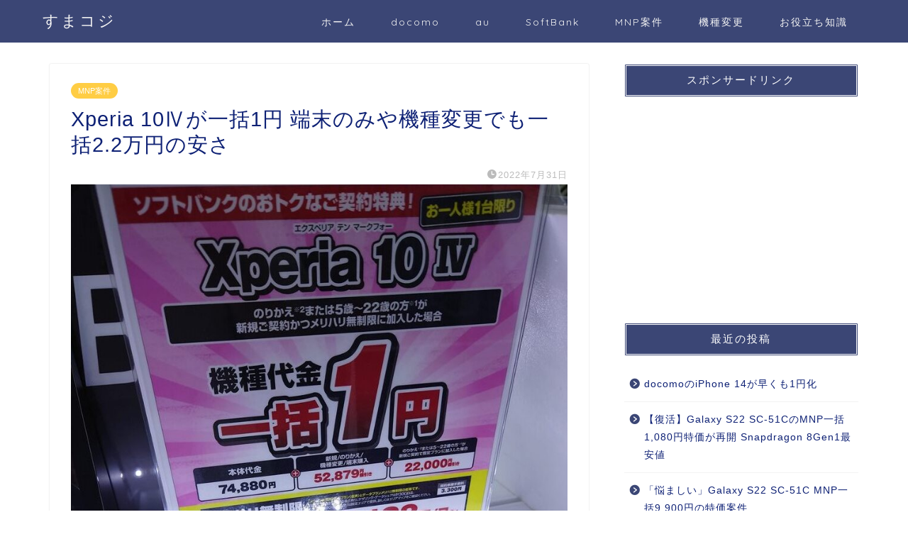

--- FILE ---
content_type: text/html; charset=UTF-8
request_url: https://smakoji.info/archives/9449
body_size: 18243
content:
<!DOCTYPE html>
<html lang="ja">
<head prefix="og: http://ogp.me/ns# fb: http://ogp.me/ns/fb# article: http://ogp.me/ns/article#">
<meta charset="utf-8">
<meta http-equiv="X-UA-Compatible" content="IE=edge">
<meta name="viewport" content="width=device-width, initial-scale=1">
<!-- ここからOGP -->
<meta property="og:type" content="blog">
<meta property="og:title" content="Xperia 10Ⅳが一括1円 端末のみや機種変更でも一括2.2万円の安さ｜すまコジ"> 
<meta property="og:url" content="https://smakoji.info/archives/9449"> 
<meta property="og:description" content="一括で0円級のスマホ、といったところは流石に低価格なエントリーモデルが中心という中で、スペック的にも納得のいくスマホが一"> 
<meta property="og:image" content="https://smakoji.info/wp-content/uploads/2022/07/DSC_0165_smakoji.jpg">
<meta property="og:site_name" content="すまコジ">
<meta property="fb:admins" content="">
<meta name="twitter:card" content="summary">
<!-- ここまでOGP --> 

<meta name="description" itemprop="description" content="一括で0円級のスマホ、といったところは流石に低価格なエントリーモデルが中心という中で、スペック的にも納得のいくスマホが一" >
<link rel="shortcut icon" href="https://smakoji.info/wp-content/themes/jin/favicon.ico">
<title>Xperia 10Ⅳが一括1円 端末のみや機種変更でも一括2.2万円の安さ｜すまコジ</title>
<meta name='robots' content='max-image-preview:large' />
<link rel='dns-prefetch' href='//ajax.googleapis.com' />
<link rel='dns-prefetch' href='//cdnjs.cloudflare.com' />
<link rel='dns-prefetch' href='//use.fontawesome.com' />
<link rel='dns-prefetch' href='//s.w.org' />
<link rel="alternate" type="application/rss+xml" title="すまコジ &raquo; フィード" href="https://smakoji.info/feed" />
<link rel="alternate" type="application/rss+xml" title="すまコジ &raquo; コメントフィード" href="https://smakoji.info/comments/feed" />
<link rel="alternate" type="application/rss+xml" title="すまコジ &raquo; Xperia 10Ⅳが一括1円 端末のみや機種変更でも一括2.2万円の安さ のコメントのフィード" href="https://smakoji.info/archives/9449/feed" />
		<script type="text/javascript">
			window._wpemojiSettings = {"baseUrl":"https:\/\/s.w.org\/images\/core\/emoji\/13.0.1\/72x72\/","ext":".png","svgUrl":"https:\/\/s.w.org\/images\/core\/emoji\/13.0.1\/svg\/","svgExt":".svg","source":{"concatemoji":"https:\/\/smakoji.info\/wp-includes\/js\/wp-emoji-release.min.js?ver=5.7.14"}};
			!function(e,a,t){var n,r,o,i=a.createElement("canvas"),p=i.getContext&&i.getContext("2d");function s(e,t){var a=String.fromCharCode;p.clearRect(0,0,i.width,i.height),p.fillText(a.apply(this,e),0,0);e=i.toDataURL();return p.clearRect(0,0,i.width,i.height),p.fillText(a.apply(this,t),0,0),e===i.toDataURL()}function c(e){var t=a.createElement("script");t.src=e,t.defer=t.type="text/javascript",a.getElementsByTagName("head")[0].appendChild(t)}for(o=Array("flag","emoji"),t.supports={everything:!0,everythingExceptFlag:!0},r=0;r<o.length;r++)t.supports[o[r]]=function(e){if(!p||!p.fillText)return!1;switch(p.textBaseline="top",p.font="600 32px Arial",e){case"flag":return s([127987,65039,8205,9895,65039],[127987,65039,8203,9895,65039])?!1:!s([55356,56826,55356,56819],[55356,56826,8203,55356,56819])&&!s([55356,57332,56128,56423,56128,56418,56128,56421,56128,56430,56128,56423,56128,56447],[55356,57332,8203,56128,56423,8203,56128,56418,8203,56128,56421,8203,56128,56430,8203,56128,56423,8203,56128,56447]);case"emoji":return!s([55357,56424,8205,55356,57212],[55357,56424,8203,55356,57212])}return!1}(o[r]),t.supports.everything=t.supports.everything&&t.supports[o[r]],"flag"!==o[r]&&(t.supports.everythingExceptFlag=t.supports.everythingExceptFlag&&t.supports[o[r]]);t.supports.everythingExceptFlag=t.supports.everythingExceptFlag&&!t.supports.flag,t.DOMReady=!1,t.readyCallback=function(){t.DOMReady=!0},t.supports.everything||(n=function(){t.readyCallback()},a.addEventListener?(a.addEventListener("DOMContentLoaded",n,!1),e.addEventListener("load",n,!1)):(e.attachEvent("onload",n),a.attachEvent("onreadystatechange",function(){"complete"===a.readyState&&t.readyCallback()})),(n=t.source||{}).concatemoji?c(n.concatemoji):n.wpemoji&&n.twemoji&&(c(n.twemoji),c(n.wpemoji)))}(window,document,window._wpemojiSettings);
		</script>
		<style type="text/css">
img.wp-smiley,
img.emoji {
	display: inline !important;
	border: none !important;
	box-shadow: none !important;
	height: 1em !important;
	width: 1em !important;
	margin: 0 .07em !important;
	vertical-align: -0.1em !important;
	background: none !important;
	padding: 0 !important;
}
</style>
	<link rel='stylesheet' id='wp-block-library-css'  href='https://smakoji.info/wp-includes/css/dist/block-library/style.min.css?ver=5.7.14' type='text/css' media='all' />
<link rel='stylesheet' id='theme-style-css'  href='https://smakoji.info/wp-content/themes/jin/style.css?ver=5.7.14' type='text/css' media='all' />
<link rel='stylesheet' id='fontawesome-style-css'  href='https://use.fontawesome.com/releases/v5.6.3/css/all.css?ver=5.7.14' type='text/css' media='all' />
<link rel='stylesheet' id='swiper-style-css'  href='https://cdnjs.cloudflare.com/ajax/libs/Swiper/4.0.7/css/swiper.min.css?ver=5.7.14' type='text/css' media='all' />
<link rel='stylesheet' id='fancybox-css'  href='https://smakoji.info/wp-content/plugins/easy-fancybox/css/jquery.fancybox.min.css?ver=1.3.24' type='text/css' media='screen' />
<link rel="https://api.w.org/" href="https://smakoji.info/wp-json/" /><link rel="alternate" type="application/json" href="https://smakoji.info/wp-json/wp/v2/posts/9449" /><link rel="canonical" href="https://smakoji.info/archives/9449" />
<link rel='shortlink' href='https://smakoji.info/?p=9449' />
<link rel="alternate" type="application/json+oembed" href="https://smakoji.info/wp-json/oembed/1.0/embed?url=https%3A%2F%2Fsmakoji.info%2Farchives%2F9449" />
<link rel="alternate" type="text/xml+oembed" href="https://smakoji.info/wp-json/oembed/1.0/embed?url=https%3A%2F%2Fsmakoji.info%2Farchives%2F9449&#038;format=xml" />
	<style type="text/css">
		#wrapper{
							background-color: #fff;
				background-image: url();
					}
		.related-entry-headline-text span:before,
		#comment-title span:before,
		#reply-title span:before{
			background-color: #3b4675;
			border-color: #3b4675!important;
		}
		
		#breadcrumb:after,
		#page-top a{	
			background-color: #3b4675;
		}
				footer{
			background-color: #3b4675;
		}
		.footer-inner a,
		#copyright,
		#copyright-center{
			border-color: #fff!important;
			color: #fff!important;
		}
		#footer-widget-area
		{
			border-color: #fff!important;
		}
				.page-top-footer a{
			color: #3b4675!important;
		}
				#breadcrumb ul li,
		#breadcrumb ul li a{
			color: #3b4675!important;
		}
		
		body,
		a,
		a:link,
		a:visited,
		.my-profile,
		.widgettitle,
		.tabBtn-mag label{
			color: #0e2175;
		}
		a:hover{
			color: #008db7;
		}
						.widget_nav_menu ul > li > a:before,
		.widget_categories ul > li > a:before,
		.widget_pages ul > li > a:before,
		.widget_recent_entries ul > li > a:before,
		.widget_archive ul > li > a:before,
		.widget_archive form:after,
		.widget_categories form:after,
		.widget_nav_menu ul > li > ul.sub-menu > li > a:before,
		.widget_categories ul > li > .children > li > a:before,
		.widget_pages ul > li > .children > li > a:before,
		.widget_nav_menu ul > li > ul.sub-menu > li > ul.sub-menu li > a:before,
		.widget_categories ul > li > .children > li > .children li > a:before,
		.widget_pages ul > li > .children > li > .children li > a:before{
			color: #3b4675;
		}
		.widget_nav_menu ul .sub-menu .sub-menu li a:before{
			background-color: #0e2175!important;
		}
		footer .footer-widget,
		footer .footer-widget a,
		footer .footer-widget ul li,
		.footer-widget.widget_nav_menu ul > li > a:before,
		.footer-widget.widget_categories ul > li > a:before,
		.footer-widget.widget_recent_entries ul > li > a:before,
		.footer-widget.widget_pages ul > li > a:before,
		.footer-widget.widget_archive ul > li > a:before,
		footer .widget_tag_cloud .tagcloud a:before{
			color: #fff!important;
			border-color: #fff!important;
		}
		footer .footer-widget .widgettitle{
			color: #fff!important;
			border-color: #ffcd44!important;
		}
		footer .widget_nav_menu ul .children .children li a:before,
		footer .widget_categories ul .children .children li a:before,
		footer .widget_nav_menu ul .sub-menu .sub-menu li a:before{
			background-color: #fff!important;
		}
		#drawernav a:hover,
		.post-list-title,
		#prev-next p,
		#toc_container .toc_list li a{
			color: #0e2175!important;
		}
		
		#header-box{
			background-color: #3b4675;
		}
						@media (min-width: 768px) {
		#header-box .header-box10-bg:before,
		#header-box .header-box11-bg:before{
			border-radius: 2px;
		}
		}
										@media (min-width: 768px) {
			.top-image-meta{
				margin-top: calc(0px - 30px);
			}
		}
		@media (min-width: 1200px) {
			.top-image-meta{
				margin-top: calc(0px);
			}
		}
				.pickup-contents:before{
			background-color: #3b4675!important;
		}
		
		.main-image-text{
			color: #555;
		}
		.main-image-text-sub{
			color: #555;
		}
		
				@media (min-width: 481px) {
			#site-info{
				padding-top: 15px!important;
				padding-bottom: 15px!important;
			}
		}
		
		#site-info span a{
			color: #f4f4f4!important;
		}
		
				#headmenu .headsns .line a svg{
			fill: #f4f4f4!important;
		}
		#headmenu .headsns a,
		#headmenu{
			color: #f4f4f4!important;
			border-color:#f4f4f4!important;
		}
						.profile-follow .line-sns a svg{
			fill: #3b4675!important;
		}
		.profile-follow .line-sns a:hover svg{
			fill: #ffcd44!important;
		}
		.profile-follow a{
			color: #3b4675!important;
			border-color:#3b4675!important;
		}
		.profile-follow a:hover,
		#headmenu .headsns a:hover{
			color:#ffcd44!important;
			border-color:#ffcd44!important;
		}
				.search-box:hover{
			color:#ffcd44!important;
			border-color:#ffcd44!important;
		}
				#header #headmenu .headsns .line a:hover svg{
			fill:#ffcd44!important;
		}
		.cps-icon-bar,
		#navtoggle:checked + .sp-menu-open .cps-icon-bar{
			background-color: #f4f4f4;
		}
		#nav-container{
			background-color: #fff;
		}
		.menu-box .menu-item svg{
			fill:#f4f4f4;
		}
		#drawernav ul.menu-box > li > a,
		#drawernav2 ul.menu-box > li > a,
		#drawernav3 ul.menu-box > li > a,
		#drawernav4 ul.menu-box > li > a,
		#drawernav5 ul.menu-box > li > a,
		#drawernav ul.menu-box > li.menu-item-has-children:after,
		#drawernav2 ul.menu-box > li.menu-item-has-children:after,
		#drawernav3 ul.menu-box > li.menu-item-has-children:after,
		#drawernav4 ul.menu-box > li.menu-item-has-children:after,
		#drawernav5 ul.menu-box > li.menu-item-has-children:after{
			color: #f4f4f4!important;
		}
		#drawernav ul.menu-box li a,
		#drawernav2 ul.menu-box li a,
		#drawernav3 ul.menu-box li a,
		#drawernav4 ul.menu-box li a,
		#drawernav5 ul.menu-box li a{
			font-size: 14px!important;
		}
		#drawernav3 ul.menu-box > li{
			color: #0e2175!important;
		}
		#drawernav4 .menu-box > .menu-item > a:after,
		#drawernav3 .menu-box > .menu-item > a:after,
		#drawernav .menu-box > .menu-item > a:after{
			background-color: #f4f4f4!important;
		}
		#drawernav2 .menu-box > .menu-item:hover,
		#drawernav5 .menu-box > .menu-item:hover{
			border-top-color: #3b4675!important;
		}
				.cps-info-bar a{
			background-color: #ffcd44!important;
		}
				@media (min-width: 768px) {
			.post-list-mag .post-list-item:not(:nth-child(2n)){
				margin-right: 2.6%;
			}
		}
				@media (min-width: 768px) {
			#tab-1:checked ~ .tabBtn-mag li [for="tab-1"]:after,
			#tab-2:checked ~ .tabBtn-mag li [for="tab-2"]:after,
			#tab-3:checked ~ .tabBtn-mag li [for="tab-3"]:after,
			#tab-4:checked ~ .tabBtn-mag li [for="tab-4"]:after{
				border-top-color: #3b4675!important;
			}
			.tabBtn-mag label{
				border-bottom-color: #3b4675!important;
			}
		}
		#tab-1:checked ~ .tabBtn-mag li [for="tab-1"],
		#tab-2:checked ~ .tabBtn-mag li [for="tab-2"],
		#tab-3:checked ~ .tabBtn-mag li [for="tab-3"],
		#tab-4:checked ~ .tabBtn-mag li [for="tab-4"],
		#prev-next a.next:after,
		#prev-next a.prev:after,
		.more-cat-button a:hover span:before{
			background-color: #3b4675!important;
		}
		

		.swiper-slide .post-list-cat,
		.post-list-mag .post-list-cat,
		.post-list-mag3col .post-list-cat,
		.post-list-mag-sp1col .post-list-cat,
		.swiper-pagination-bullet-active,
		.pickup-cat,
		.post-list .post-list-cat,
		#breadcrumb .bcHome a:hover span:before,
		.popular-item:nth-child(1) .pop-num,
		.popular-item:nth-child(2) .pop-num,
		.popular-item:nth-child(3) .pop-num{
			background-color: #ffcd44!important;
		}
		.sidebar-btn a,
		.profile-sns-menu{
			background-color: #ffcd44!important;
		}
		.sp-sns-menu a,
		.pickup-contents-box a:hover .pickup-title{
			border-color: #3b4675!important;
			color: #3b4675!important;
		}
				.pro-line svg{
			fill: #3b4675!important;
		}
		.cps-post-cat a,
		.meta-cat,
		.popular-cat{
			background-color: #ffcd44!important;
			border-color: #ffcd44!important;
		}
		.tagicon,
		.tag-box a,
		#toc_container .toc_list > li,
		#toc_container .toc_title{
			color: #3b4675!important;
		}
		.widget_tag_cloud a::before{
			color: #0e2175!important;
		}
		.tag-box a,
		#toc_container:before{
			border-color: #3b4675!important;
		}
		.cps-post-cat a:hover{
			color: #008db7!important;
		}
		.pagination li:not([class*="current"]) a:hover,
		.widget_tag_cloud a:hover{
			background-color: #3b4675!important;
		}
		.pagination li:not([class*="current"]) a:hover{
			opacity: 0.5!important;
		}
		.pagination li.current a{
			background-color: #3b4675!important;
			border-color: #3b4675!important;
		}
		.nextpage a:hover span {
			color: #3b4675!important;
			border-color: #3b4675!important;
		}
		.cta-content:before{
			background-color: #6FBFCA!important;
		}
		.cta-text,
		.info-title{
			color: #fff!important;
		}
		#footer-widget-area.footer_style1 .widgettitle{
			border-color: #ffcd44!important;
		}
		.sidebar_style1 .widgettitle,
		.sidebar_style5 .widgettitle{
			border-color: #3b4675!important;
		}
		.sidebar_style2 .widgettitle,
		.sidebar_style4 .widgettitle,
		.sidebar_style6 .widgettitle,
		#home-bottom-widget .widgettitle,
		#home-top-widget .widgettitle,
		#post-bottom-widget .widgettitle,
		#post-top-widget .widgettitle{
			background-color: #3b4675!important;
		}
		#home-bottom-widget .widget_search .search-box input[type="submit"],
		#home-top-widget .widget_search .search-box input[type="submit"],
		#post-bottom-widget .widget_search .search-box input[type="submit"],
		#post-top-widget .widget_search .search-box input[type="submit"]{
			background-color: #ffcd44!important;
		}
		
		.tn-logo-size{
			font-size: 160%!important;
		}
		@media (min-width: 481px) {
		.tn-logo-size img{
			width: calc(160%*0.5)!important;
		}
		}
		@media (min-width: 768px) {
		.tn-logo-size img{
			width: calc(160%*2.2)!important;
		}
		}
		@media (min-width: 1200px) {
		.tn-logo-size img{
			width: 160%!important;
		}
		}
		.sp-logo-size{
			font-size: 100%!important;
		}
		.sp-logo-size img{
			width: 100%!important;
		}
				.cps-post-main ul > li:before,
		.cps-post-main ol > li:before{
			background-color: #ffcd44!important;
		}
		.profile-card .profile-title{
			background-color: #3b4675!important;
		}
		.profile-card{
			border-color: #3b4675!important;
		}
		.cps-post-main a{
			color:#0064e8;
		}
		.cps-post-main .marker{
			background: -webkit-linear-gradient( transparent 60%, #ffcedb 0% ) ;
			background: linear-gradient( transparent 60%, #ffcedb 0% ) ;
		}
		.cps-post-main .marker2{
			background: -webkit-linear-gradient( transparent 60%, #a9eaf2 0% ) ;
			background: linear-gradient( transparent 60%, #a9eaf2 0% ) ;
		}
		.cps-post-main .jic-sc{
			color:#e9546b;
		}
		
		
		.simple-box1{
			border-color:#ef9b9b!important;
		}
		.simple-box2{
			border-color:#f2bf7d!important;
		}
		.simple-box3{
			border-color:#b5e28a!important;
		}
		.simple-box4{
			border-color:#7badd8!important;
		}
		.simple-box4:before{
			background-color: #7badd8;
		}
		.simple-box5{
			border-color:#e896c7!important;
		}
		.simple-box5:before{
			background-color: #e896c7;
		}
		.simple-box6{
			background-color:#fffdef!important;
		}
		.simple-box7{
			border-color:#def1f9!important;
		}
		.simple-box7:before{
			background-color:#def1f9!important;
		}
		.simple-box8{
			border-color:#96ddc1!important;
		}
		.simple-box8:before{
			background-color:#96ddc1!important;
		}
		.simple-box9:before{
			background-color:#e1c0e8!important;
		}
				.simple-box9:after{
			border-color:#e1c0e8 #e1c0e8 #fff #fff!important;
		}
				
		.kaisetsu-box1:before,
		.kaisetsu-box1-title{
			background-color:#ffb49e!important;
		}
		.kaisetsu-box2{
			border-color:#89c2f4!important;
		}
		.kaisetsu-box2-title{
			background-color:#89c2f4!important;
		}
		.kaisetsu-box4{
			border-color:#ea91a9!important;
		}
		.kaisetsu-box4-title{
			background-color:#ea91a9!important;
		}
		.kaisetsu-box5:before{
			background-color:#57b3ba!important;
		}
		.kaisetsu-box5-title{
			background-color:#57b3ba!important;
		}
		
		.concept-box1{
			border-color:#85db8f!important;
		}
		.concept-box1:after{
			background-color:#85db8f!important;
		}
		.concept-box1:before{
			content:"ポイント"!important;
			color:#85db8f!important;
		}
		.concept-box2{
			border-color:#f7cf6a!important;
		}
		.concept-box2:after{
			background-color:#f7cf6a!important;
		}
		.concept-box2:before{
			content:"注意点"!important;
			color:#f7cf6a!important;
		}
		.concept-box3{
			border-color:#86cee8!important;
		}
		.concept-box3:after{
			background-color:#86cee8!important;
		}
		.concept-box3:before{
			content:"良い例"!important;
			color:#86cee8!important;
		}
		.concept-box4{
			border-color:#ed8989!important;
		}
		.concept-box4:after{
			background-color:#ed8989!important;
		}
		.concept-box4:before{
			content:"悪い例"!important;
			color:#ed8989!important;
		}
		.concept-box5{
			border-color:#9e9e9e!important;
		}
		.concept-box5:after{
			background-color:#9e9e9e!important;
		}
		.concept-box5:before{
			content:"参考"!important;
			color:#9e9e9e!important;
		}
		.concept-box6{
			border-color:#8eaced!important;
		}
		.concept-box6:after{
			background-color:#8eaced!important;
		}
		.concept-box6:before{
			content:"メモ"!important;
			color:#8eaced!important;
		}
		
		.innerlink-box1,
		.blog-card{
			border-color:#73bc9b!important;
		}
		.innerlink-box1-title{
			background-color:#73bc9b!important;
			border-color:#73bc9b!important;
		}
		.innerlink-box1:before,
		.blog-card-hl-box{
			background-color:#73bc9b!important;
		}
				
		.jin-ac-box01-title::after{
			color: #3b4675;
		}
		
		.color-button01 a,
		.color-button01 a:hover,
		.color-button01:before{
			background-color: #008db7!important;
		}
		.top-image-btn-color a,
		.top-image-btn-color a:hover,
		.top-image-btn-color:before{
			background-color: #ffcd44!important;
		}
		.color-button02 a,
		.color-button02 a:hover,
		.color-button02:before{
			background-color: #d9333f!important;
		}
		
		.color-button01-big a,
		.color-button01-big a:hover,
		.color-button01-big:before{
			background-color: #3296d1!important;
		}
		.color-button01-big a,
		.color-button01-big:before{
			border-radius: 5px!important;
		}
		.color-button01-big a{
			padding-top: 20px!important;
			padding-bottom: 20px!important;
		}
		
		.color-button02-big a,
		.color-button02-big a:hover,
		.color-button02-big:before{
			background-color: #83d159!important;
		}
		.color-button02-big a,
		.color-button02-big:before{
			border-radius: 5px!important;
		}
		.color-button02-big a{
			padding-top: 20px!important;
			padding-bottom: 20px!important;
		}
				.color-button01-big{
			width: 75%!important;
		}
		.color-button02-big{
			width: 75%!important;
		}
				
		
					.top-image-btn-color:before,
			.color-button01:before,
			.color-button02:before,
			.color-button01-big:before,
			.color-button02-big:before{
				bottom: -1px;
				left: -1px;
				width: 100%;
				height: 100%;
				border-radius: 6px;
				box-shadow: 0px 1px 5px 0px rgba(0, 0, 0, 0.25);
				-webkit-transition: all .4s;
				transition: all .4s;
			}
			.top-image-btn-color a:hover,
			.color-button01 a:hover,
			.color-button02 a:hover,
			.color-button01-big a:hover,
			.color-button02-big a:hover{
				-webkit-transform: translateY(2px);
				transform: translateY(2px);
				-webkit-filter: brightness(0.95);
				 filter: brightness(0.95);
			}
			.top-image-btn-color:hover:before,
			.color-button01:hover:before,
			.color-button02:hover:before,
			.color-button01-big:hover:before,
			.color-button02-big:hover:before{
				-webkit-transform: translateY(2px);
				transform: translateY(2px);
				box-shadow: none!important;
			}
				
		.h2-style01 h2,
		.h2-style02 h2:before,
		.h2-style03 h2,
		.h2-style04 h2:before,
		.h2-style05 h2,
		.h2-style07 h2:before,
		.h2-style07 h2:after,
		.h3-style03 h3:before,
		.h3-style02 h3:before,
		.h3-style05 h3:before,
		.h3-style07 h3:before,
		.h2-style08 h2:after,
		.h2-style10 h2:before,
		.h2-style10 h2:after,
		.h3-style02 h3:after,
		.h4-style02 h4:before{
			background-color: #3b4675!important;
		}
		.h3-style01 h3,
		.h3-style04 h3,
		.h3-style05 h3,
		.h3-style06 h3,
		.h4-style01 h4,
		.h2-style02 h2,
		.h2-style08 h2,
		.h2-style08 h2:before,
		.h2-style09 h2,
		.h4-style03 h4{
			border-color: #3b4675!important;
		}
		.h2-style05 h2:before{
			border-top-color: #3b4675!important;
		}
		.h2-style06 h2:before,
		.sidebar_style3 .widgettitle:after{
			background-image: linear-gradient(
				-45deg,
				transparent 25%,
				#3b4675 25%,
				#3b4675 50%,
				transparent 50%,
				transparent 75%,
				#3b4675 75%,
				#3b4675			);
		}
				.jin-h2-icons.h2-style02 h2 .jic:before,
		.jin-h2-icons.h2-style04 h2 .jic:before,
		.jin-h2-icons.h2-style06 h2 .jic:before,
		.jin-h2-icons.h2-style07 h2 .jic:before,
		.jin-h2-icons.h2-style08 h2 .jic:before,
		.jin-h2-icons.h2-style09 h2 .jic:before,
		.jin-h2-icons.h2-style10 h2 .jic:before,
		.jin-h3-icons.h3-style01 h3 .jic:before,
		.jin-h3-icons.h3-style02 h3 .jic:before,
		.jin-h3-icons.h3-style03 h3 .jic:before,
		.jin-h3-icons.h3-style04 h3 .jic:before,
		.jin-h3-icons.h3-style05 h3 .jic:before,
		.jin-h3-icons.h3-style06 h3 .jic:before,
		.jin-h3-icons.h3-style07 h3 .jic:before,
		.jin-h4-icons.h4-style01 h4 .jic:before,
		.jin-h4-icons.h4-style02 h4 .jic:before,
		.jin-h4-icons.h4-style03 h4 .jic:before,
		.jin-h4-icons.h4-style04 h4 .jic:before{
			color:#3b4675;
		}
		
		@media all and (-ms-high-contrast:none){
			*::-ms-backdrop, .color-button01:before,
			.color-button02:before,
			.color-button01-big:before,
			.color-button02-big:before{
				background-color: #595857!important;
			}
		}
		
		.jin-lp-h2 h2,
		.jin-lp-h2 h2{
			background-color: transparent!important;
			border-color: transparent!important;
			color: #0e2175!important;
		}
		.jincolumn-h3style2{
			border-color:#3b4675!important;
		}
		.jinlph2-style1 h2:first-letter{
			color:#3b4675!important;
		}
		.jinlph2-style2 h2,
		.jinlph2-style3 h2{
			border-color:#3b4675!important;
		}
		.jin-photo-title .jin-fusen1-down,
		.jin-photo-title .jin-fusen1-even,
		.jin-photo-title .jin-fusen1-up{
			border-left-color:#3b4675;
		}
		.jin-photo-title .jin-fusen2,
		.jin-photo-title .jin-fusen3{
			background-color:#3b4675;
		}
		.jin-photo-title .jin-fusen2:before,
		.jin-photo-title .jin-fusen3:before {
			border-top-color: #3b4675;
		}
		.has-huge-font-size{
			font-size:42px!important;
		}
		.has-large-font-size{
			font-size:36px!important;
		}
		.has-medium-font-size{
			font-size:20px!important;
		}
		.has-normal-font-size{
			font-size:16px!important;
		}
		.has-small-font-size{
			font-size:13px!important;
		}
		
		
	</style>
	
<!--カエレバCSS-->
<!--アプリーチCSS-->

<!-- Global site tag (gtag.js) - Google Analytics -->
<script async src="https://www.googletagmanager.com/gtag/js?id=UA-33287705-2"></script>
<script>
  window.dataLayer = window.dataLayer || [];
  function gtag(){dataLayer.push(arguments);}
  gtag('js', new Date());

  gtag('config', 'UA-33287705-2');
</script>
</head>
<body class="post-template-default single single-post postid-9449 single-format-standard" id="nofont-style">
<div id="wrapper">

		
	<div id="scroll-content" class="animate">
	
		<!--ヘッダー-->

					<div id="header-box" class="tn_on header-box animate">
	<div id="header" class="header-type1 header animate">
				
		<div id="site-info" class="ef">
												<span class="tn-logo-size"><a href='https://smakoji.info/' title='すまコジ' rel='home'>すまコジ</a></span>
									</div>

				<!--グローバルナビゲーション layout3-->
		<div id="drawernav3" class="ef">
			<nav class="fixed-content ef"><ul class="menu-box"><li class="menu-item menu-item-type-custom menu-item-object-custom menu-item-home menu-item-has-children menu-item-1622"><a href="http://smakoji.info/">ホーム</a>
<ul class="sub-menu">
	<li class="menu-item menu-item-type-post_type menu-item-object-page menu-item-1623"><a href="https://smakoji.info/sitemap">SITEMAP</a></li>
	<li class="menu-item menu-item-type-post_type menu-item-object-page menu-item-1624"><a href="https://smakoji.info/about">about</a></li>
</ul>
</li>
<li class="menu-item menu-item-type-taxonomy menu-item-object-category menu-item-1604"><a href="https://smakoji.info/archives/category/docomo">docomo</a></li>
<li class="menu-item menu-item-type-taxonomy menu-item-object-category menu-item-1603"><a href="https://smakoji.info/archives/category/au">au</a></li>
<li class="menu-item menu-item-type-taxonomy menu-item-object-category current-post-ancestor current-menu-parent current-post-parent menu-item-1606"><a href="https://smakoji.info/archives/category/softbank">SoftBank</a></li>
<li class="menu-item menu-item-type-taxonomy menu-item-object-category current-post-ancestor current-menu-parent current-post-parent menu-item-1605"><a href="https://smakoji.info/archives/category/mnp%e6%a1%88%e4%bb%b6">MNP案件</a></li>
<li class="menu-item menu-item-type-taxonomy menu-item-object-category menu-item-1612"><a href="https://smakoji.info/archives/category/%e6%a9%9f%e7%a8%ae%e5%a4%89%e6%9b%b4">機種変更</a></li>
<li class="menu-item menu-item-type-taxonomy menu-item-object-category menu-item-has-children menu-item-1607"><a href="https://smakoji.info/archives/category/%e3%81%8a%e5%bd%b9%e7%ab%8b%e3%81%a1%e7%9f%a5%e8%ad%98">お役立ち知識</a>
<ul class="sub-menu">
	<li class="menu-item menu-item-type-taxonomy menu-item-object-category menu-item-1613"><a href="https://smakoji.info/archives/category/%e7%b6%ad%e6%8c%81%e8%b2%bb%e8%a8%88%e7%ae%97">維持費計算</a></li>
	<li class="menu-item menu-item-type-taxonomy menu-item-object-category menu-item-1619"><a href="https://smakoji.info/archives/category/%e3%81%8a%e5%bd%b9%e7%ab%8b%e3%81%a1%e7%9f%a5%e8%ad%98/%e3%82%b9%e3%83%9e%e3%83%9b%e3%82%b0%e3%83%83%e3%82%ba">スマホグッズ</a></li>
	<li class="menu-item menu-item-type-taxonomy menu-item-object-category menu-item-1620"><a href="https://smakoji.info/archives/category/%e3%81%8a%e5%bd%b9%e7%ab%8b%e3%81%a1%e7%9f%a5%e8%ad%98/%e3%83%88%e3%83%94%e3%83%83%e3%82%af%e3%82%b9">トピックス</a></li>
	<li class="menu-item menu-item-type-taxonomy menu-item-object-category menu-item-1610"><a href="https://smakoji.info/archives/category/%e4%b9%9e%e7%9f%a5%e8%ad%98">乞知識</a></li>
</ul>
</li>
</ul></nav>		</div>
		<!--グローバルナビゲーション layout3-->
		
	
			</div>
	
		
</div>
	
			
		<!--ヘッダー-->

		<div class="clearfix"></div>

			
														
		
	<div id="contents">

		<!--メインコンテンツ-->
			<main id="main-contents" class="main-contents article_style1 animate" itemprop="mainContentOfPage">
				
								
				<section class="cps-post-box hentry">
																	<article class="cps-post">
							<header class="cps-post-header">
																<span class="cps-post-cat category-mnp%e6%a1%88%e4%bb%b6" itemprop="keywords"><a href="https://smakoji.info/archives/category/mnp%e6%a1%88%e4%bb%b6" style="background-color:!important;">MNP案件</a></span>
																<h1 class="cps-post-title entry-title" itemprop="headline">Xperia 10Ⅳが一括1円 端末のみや機種変更でも一括2.2万円の安さ</h1>
								<div class="cps-post-meta vcard">
									<span class="writer fn" itemprop="author" itemscope itemtype="https://schema.org/Person"><span itemprop="name">smakoji</span></span>
									<span class="cps-post-date-box">
												<span class="cps-post-date"><i class="jic jin-ifont-watch" aria-hidden="true"></i>&nbsp;<time class="entry-date date published updated" datetime="2022-07-31T10:08:40+09:00">2022年7月31日</time></span>
										</span>
								</div>
								
							</header>
																																													<div class="cps-post-thumb jin-thumb-original" itemscope itemtype="https://schema.org/ImageObject">
												<img src="https://smakoji.info/wp-content/uploads/2022/07/DSC_0165_smakoji-831x720.jpg" class="attachment-large_size size-large_size wp-post-image" alt="" loading="lazy" width ="831" height ="720" />											</div>
																																																										<div class="share-top sns-design-type01">
	<div class="sns-top">
		<ol>
			<!--ツイートボタン-->
							<li class="twitter"><a href="https://twitter.com/share?url=https%3A%2F%2Fsmakoji.info%2Farchives%2F9449&text=Xperia+10%E2%85%A3%E3%81%8C%E4%B8%80%E6%8B%AC1%E5%86%86+%E7%AB%AF%E6%9C%AB%E3%81%AE%E3%81%BF%E3%82%84%E6%A9%9F%E7%A8%AE%E5%A4%89%E6%9B%B4%E3%81%A7%E3%82%82%E4%B8%80%E6%8B%AC2.2%E4%B8%87%E5%86%86%E3%81%AE%E5%AE%89%E3%81%95 - すまコジ"><i class="jic jin-ifont-twitter"></i></a>
				</li>
						<!--Facebookボタン-->
							<li class="facebook">
				<a href="https://www.facebook.com/sharer.php?src=bm&u=https%3A%2F%2Fsmakoji.info%2Farchives%2F9449&t=Xperia+10%E2%85%A3%E3%81%8C%E4%B8%80%E6%8B%AC1%E5%86%86+%E7%AB%AF%E6%9C%AB%E3%81%AE%E3%81%BF%E3%82%84%E6%A9%9F%E7%A8%AE%E5%A4%89%E6%9B%B4%E3%81%A7%E3%82%82%E4%B8%80%E6%8B%AC2.2%E4%B8%87%E5%86%86%E3%81%AE%E5%AE%89%E3%81%95 - すまコジ" onclick="javascript:window.open(this.href, '', 'menubar=no,toolbar=no,resizable=yes,scrollbars=yes,height=300,width=600');return false;"><i class="jic jin-ifont-facebook-t" aria-hidden="true"></i></a>
				</li>
						<!--はてブボタン-->
							<li class="hatebu">
				<a href="https://b.hatena.ne.jp/add?mode=confirm&url=https%3A%2F%2Fsmakoji.info%2Farchives%2F9449" onclick="javascript:window.open(this.href, '', 'menubar=no,toolbar=no,resizable=yes,scrollbars=yes,height=400,width=510');return false;" ><i class="font-hatena"></i></a>
				</li>
						<!--Poketボタン-->
							<li class="pocket">
				<a href="https://getpocket.com/edit?url=https%3A%2F%2Fsmakoji.info%2Farchives%2F9449&title=Xperia+10%E2%85%A3%E3%81%8C%E4%B8%80%E6%8B%AC1%E5%86%86+%E7%AB%AF%E6%9C%AB%E3%81%AE%E3%81%BF%E3%82%84%E6%A9%9F%E7%A8%AE%E5%A4%89%E6%9B%B4%E3%81%A7%E3%82%82%E4%B8%80%E6%8B%AC2.2%E4%B8%87%E5%86%86%E3%81%AE%E5%AE%89%E3%81%95 - すまコジ"><i class="jic jin-ifont-pocket" aria-hidden="true"></i></a>
				</li>
							<li class="line">
				<a href="https://line.me/R/msg/text/?https%3A%2F%2Fsmakoji.info%2Farchives%2F9449"><i class="jic jin-ifont-line" aria-hidden="true"></i></a>
				</li>
		</ol>
	</div>
</div>
<div class="clearfix"></div>
															
							<div class="cps-post-main-box">
								<div class="cps-post-main    h2-style03 h3-style05 h4-style01 entry-content l-size m-size-sp" itemprop="articleBody">

									<div class="clearfix"></div>
	
									
<p>一括で0円級のスマホ、といったところは流石に低価格なエントリーモデルが中心という中で、スペック的にも納得のいくスマホが一括1円スマホの仲間入りをしててちょっと面白い感じ</p>



<div style="height:60px" aria-hidden="true" class="wp-block-spacer"></div>



<p>この夏に発売がされたXperia 10ⅣがSoftBankにおいて一括1円スマホの一つに。</p>



<p>一括1円はMNPでの契約に限られるものの、貴重な「使える1円スマホ」となるため普通にスマホの買い替えを安く済ませたかった節約ユーザーには良い選択肢になるはず。</p>



<p>実質1円でもGoogle Pixel 6aなんかが売られているものの、「2年後返却が必要な実質1円はスマホの買い方としてなんか気持ち悪い」、ということがあるようならば一括1円として購入できるこちらのXperia 10Ⅳは一つ狙うべきスマホでしょう。</p>



<a href="https://smakoji.info/archives/9444" class="blog-card"><div class="blog-card-hl-box"><i class="jic jin-ifont-post"></i><span class="blog-card-hl"></span></div><div class="blog-card-box"><div class="blog-card-thumbnail"><img src="https://smakoji.info/wp-content/uploads/2022/07/DSC_0168_smakoji-320x180.jpg" class="blog-card-thumb-image wp-post-image" alt="" loading="lazy" width ="162" height ="91" /></div><div class="blog-card-content"><span class="blog-card-title">発売直後のGoogle Pixel 6aも「1円級スマホ」に</span><span class="blog-card-excerpt">
大幅なスマホの値下げや投げ売りといったものは見られなくなったものの、転売目的の不届き乞食連中ではない「普通の利用目的」でスマホを安く契...</span></div></div></a>



<div class="sponsor-h2-center"></div><div class="ad-single-h2"><script async src="//pagead2.googlesyndication.com/pagead/js/adsbygoogle.js"></script>
<!-- すまコジレスポンシブ -->
<ins class="adsbygoogle"
     style="display:block"
     data-ad-client="ca-pub-7487214474172154"
     data-ad-slot="4058257739"
     data-ad-format="auto"></ins>
<script>
(adsbygoogle = window.adsbygoogle || []).push({});
</script></div><h2>Xperia 10ⅣがMNP一括1円、その他の契約方法・購入方法でも安い</h2>



<p>実は地味に端末価格が高いXperia 10Ⅳ。</p>



<p>元々はミドルレンジで買いやすい価格と性能を備えたXperiaという位置づけのシリーズだったものの、今回のXperia 10Ⅳは</p>



<ul><li><strong>docomo：64,152円</strong></li><li><strong>au：69,985円</strong></li><li><strong>SoftBank：74,880円</strong></li></ul>



<p>という具合に中々の高さ。格安スマホといったモデルが熾烈な価格競争をしている中でスペックを考えたら相当強気です。</p>



<p>なのでもしこのXperia 10Ⅳを契約したいのであれば、相当しっかりとした値引きがされてからがベストなわけですが、そのタイミングというのが既に来ています。</p>



<p></p>



<figure class="wp-block-image size-large"><a href="https://smakoji.info/wp-content/uploads/2022/07/DSC_0165_smakoji.jpg"><img loading="lazy" width="831" height="812" src="https://smakoji.info/wp-content/uploads/2022/07/DSC_0165_smakoji.jpg" alt="" class="wp-image-9450"/></a></figure>



<p>このセール画像からわかるように</p>



<p>まず店舗独自値引きが円入ることによって、MNP以外の契約方法でも22,001円で購入可能。</p>



<p>この値引きは機種変更はもちろん、白ロム端末のみの購入でも適用がされるため、</p>



<p><span class="marker2"><strong>端末のみでも22,001円</strong></span></p>



<p>というSoftBankユーザーだけでなくdocomoやauを使っている人もこっちで買ったほうが安いというものに。</p>



<p>ぶっちゃけこっちの値引きのほうが一括1円よりもうれしい内容でしょう。</p>



<p>22,001円でXperia 10Ⅳが手に入るのは結構熱いはず。しかも回線契約不要で。</p>



<div style="height:78px" aria-hidden="true" class="wp-block-spacer"></div>



<p>そしてこの独自値下げに加えてMNPだと22,000円引きが入るため、端末価格は一括1円になるという形。</p>



<p>MNPでフラット系プラン加入が条件となりますが、それでも貴重な一括1円を実現しているのは嬉しい所。</p>



<p>SoftBank回線への不安というのはあるかもしれませんが、回線にはPayPay周りやヤフーショッピング周りで大きなメリットもあるため、「お得さ」を重視するなら端末価格だけでなく回線の特性からも悪くない選択肢でしょう。</p>



<a href="https://smakoji.info/archives/8990" class="blog-card"><div class="blog-card-hl-box"><i class="jic jin-ifont-post"></i><span class="blog-card-hl"></span></div><div class="blog-card-box"><div class="blog-card-thumbnail"><img src="https://smakoji.info/wp-content/uploads/2022/01/3gbsbsimdate-320x180.png" class="blog-card-thumb-image wp-post-image" alt="" loading="lazy" width ="162" height ="91" /></div><div class="blog-card-content"><span class="blog-card-title">SoftBankの990円データSIMは2022年ベストバイ回線！ 日曜ヤフショ+10％/PayPayクーポン50%/ebookjapan電子書籍50%・・・</span><span class="blog-card-excerpt">
今までいろいろお得な回線、特に維持費0円系の回線をオススメしてきたけど、



そんな0円回線よりも実用性といったところで圧倒的に優れ...</span></div></div></a>



<p>まあ本命は端末のみ22,001円といったところですが、MNPでの1円やSBユーザー向けの機種変更スマホとしても本来の定価にはなかった「価格の優等生」感が出ているので、</p>



<p>SoftBankのXperia 10Ⅳ、は今後チェックしていく価値のあるスマホとなるでしょう。</p>
									
																		
									
																		
									
									
									<div class="clearfix"></div>
<div class="adarea-box">
										
				<section class="ad-single">
					
					<div class="center-rectangle">
						<div class="sponsor-center"></div>
						<script async src="https://pagead2.googlesyndication.com/pagead/js/adsbygoogle.js?client=ca-pub-7487214474172154"
     crossorigin="anonymous"></script>
<!-- すまこじ中 -->
<ins class="adsbygoogle"
     style="display:inline-block;width:300px;height:250px"
     data-ad-client="ca-pub-7487214474172154"
     data-ad-slot="4944261615"></ins>
<script>
     (adsbygoogle = window.adsbygoogle || []).push({});
</script>					</div>
				</section>
						</div>
									
																		<div class="related-ad-unit-area"></div>
																		
																			<div class="share sns-design-type01">
	<div class="sns">
		<ol>
			<!--ツイートボタン-->
							<li class="twitter"><a href="https://twitter.com/share?url=https%3A%2F%2Fsmakoji.info%2Farchives%2F9449&text=Xperia+10%E2%85%A3%E3%81%8C%E4%B8%80%E6%8B%AC1%E5%86%86+%E7%AB%AF%E6%9C%AB%E3%81%AE%E3%81%BF%E3%82%84%E6%A9%9F%E7%A8%AE%E5%A4%89%E6%9B%B4%E3%81%A7%E3%82%82%E4%B8%80%E6%8B%AC2.2%E4%B8%87%E5%86%86%E3%81%AE%E5%AE%89%E3%81%95 - すまコジ"><i class="jic jin-ifont-twitter"></i></a>
				</li>
						<!--Facebookボタン-->
							<li class="facebook">
				<a href="https://www.facebook.com/sharer.php?src=bm&u=https%3A%2F%2Fsmakoji.info%2Farchives%2F9449&t=Xperia+10%E2%85%A3%E3%81%8C%E4%B8%80%E6%8B%AC1%E5%86%86+%E7%AB%AF%E6%9C%AB%E3%81%AE%E3%81%BF%E3%82%84%E6%A9%9F%E7%A8%AE%E5%A4%89%E6%9B%B4%E3%81%A7%E3%82%82%E4%B8%80%E6%8B%AC2.2%E4%B8%87%E5%86%86%E3%81%AE%E5%AE%89%E3%81%95 - すまコジ" onclick="javascript:window.open(this.href, '', 'menubar=no,toolbar=no,resizable=yes,scrollbars=yes,height=300,width=600');return false;"><i class="jic jin-ifont-facebook-t" aria-hidden="true"></i></a>
				</li>
						<!--はてブボタン-->
							<li class="hatebu">
				<a href="https://b.hatena.ne.jp/add?mode=confirm&url=https%3A%2F%2Fsmakoji.info%2Farchives%2F9449" onclick="javascript:window.open(this.href, '', 'menubar=no,toolbar=no,resizable=yes,scrollbars=yes,height=400,width=510');return false;" ><i class="font-hatena"></i></a>
				</li>
						<!--Poketボタン-->
							<li class="pocket">
				<a href="https://getpocket.com/edit?url=https%3A%2F%2Fsmakoji.info%2Farchives%2F9449&title=Xperia+10%E2%85%A3%E3%81%8C%E4%B8%80%E6%8B%AC1%E5%86%86+%E7%AB%AF%E6%9C%AB%E3%81%AE%E3%81%BF%E3%82%84%E6%A9%9F%E7%A8%AE%E5%A4%89%E6%9B%B4%E3%81%A7%E3%82%82%E4%B8%80%E6%8B%AC2.2%E4%B8%87%E5%86%86%E3%81%AE%E5%AE%89%E3%81%95 - すまコジ"><i class="jic jin-ifont-pocket" aria-hidden="true"></i></a>
				</li>
							<li class="line">
				<a href="https://line.me/R/msg/text/?https%3A%2F%2Fsmakoji.info%2Farchives%2F9449"><i class="jic jin-ifont-line" aria-hidden="true"></i></a>
				</li>
		</ol>
	</div>
</div>

																		
									

															
								</div>
							</div>
						</article>
						
														</section>
				
								<div id="post-bottom-widget">
				<div id="widget-recent-post-2" class="widget widget-recent-post">		<div id="new-entry-box">
				<ul>
									<li class="new-entry-item">
						<a href="https://smakoji.info/archives/9491" rel="bookmark">
							<div class="new-entry" itemprop="image" itemscope itemtype="https://schema.org/ImageObject">
								<figure class="eyecatch">
																			<img src="https://smakoji.info/wp-content/uploads/2022/11/ip141s221-320x180.jpg" class="attachment-cps_thumbnails size-cps_thumbnails wp-post-image" alt="" loading="lazy" width ="96" height ="54" />										<meta itemprop="url" content="https://smakoji.info/wp-content/uploads/2022/11/ip141s221-640x360.jpg">
										<meta itemprop="width" content="640">
										<meta itemprop="height" content="360">
																	</figure>
							</div>
							<div class="new-entry-item-meta">
															<h3 class="new-entry-item-title" itemprop="headline">docomoのiPhone 14が早くも1円化</h3>
							</div>
						</a>
					</li>
									<li class="new-entry-item">
						<a href="https://smakoji.info/archives/9488" rel="bookmark">
							<div class="new-entry" itemprop="image" itemscope itemtype="https://schema.org/ImageObject">
								<figure class="eyecatch">
																			<img src="https://smakoji.info/wp-content/uploads/2022/11/S221080-320x180.jpg" class="attachment-cps_thumbnails size-cps_thumbnails wp-post-image" alt="" loading="lazy" width ="96" height ="54" />										<meta itemprop="url" content="https://smakoji.info/wp-content/uploads/2022/11/S221080-640x360.jpg">
										<meta itemprop="width" content="640">
										<meta itemprop="height" content="360">
																	</figure>
							</div>
							<div class="new-entry-item-meta">
															<h3 class="new-entry-item-title" itemprop="headline">【復活】Galaxy S22 SC-51CのMNP一括1,080円特価が再開 Snapdragon 8Gen1最安値</h3>
							</div>
						</a>
					</li>
									<li class="new-entry-item">
						<a href="https://smakoji.info/archives/9484" rel="bookmark">
							<div class="new-entry" itemprop="image" itemscope itemtype="https://schema.org/ImageObject">
								<figure class="eyecatch">
																			<img src="https://smakoji.info/wp-content/uploads/2022/11/S229900-320x180.jpg" class="attachment-cps_thumbnails size-cps_thumbnails wp-post-image" alt="" loading="lazy" width ="96" height ="54" />										<meta itemprop="url" content="https://smakoji.info/wp-content/uploads/2022/11/S229900-640x360.jpg">
										<meta itemprop="width" content="640">
										<meta itemprop="height" content="360">
																	</figure>
							</div>
							<div class="new-entry-item-meta">
															<h3 class="new-entry-item-title" itemprop="headline">「悩ましい」Galaxy S22 SC-51C MNP一括9,900円の特価案件</h3>
							</div>
						</a>
					</li>
									<li class="new-entry-item">
						<a href="https://smakoji.info/archives/9479" rel="bookmark">
							<div class="new-entry" itemprop="image" itemscope itemtype="https://schema.org/ImageObject">
								<figure class="eyecatch">
																			<img src="https://smakoji.info/wp-content/uploads/2022/09/14pm買取-320x180.jpg" class="attachment-cps_thumbnails size-cps_thumbnails wp-post-image" alt="" loading="lazy" width ="96" height ="54" />										<meta itemprop="url" content="https://smakoji.info/wp-content/uploads/2022/09/14pm買取-640x360.jpg">
										<meta itemprop="width" content="640">
										<meta itemprop="height" content="360">
																	</figure>
							</div>
							<div class="new-entry-item-meta">
															<h3 class="new-entry-item-title" itemprop="headline">iPhone 14 Proの買取価格が定価超え 買って売るだけで1台でも数万円の「転売益」が出てしまう</h3>
							</div>
						</a>
					</li>
									<li class="new-entry-item">
						<a href="https://smakoji.info/archives/9452" rel="bookmark">
							<div class="new-entry" itemprop="image" itemscope itemtype="https://schema.org/ImageObject">
								<figure class="eyecatch">
																			<img src="https://smakoji.info/wp-content/uploads/2022/08/DSC_0164_smakoji-320x180.jpg" class="attachment-cps_thumbnails size-cps_thumbnails wp-post-image" alt="" loading="lazy" width ="96" height ="54" />										<meta itemprop="url" content="https://smakoji.info/wp-content/uploads/2022/08/DSC_0164_smakoji-640x360.jpg">
										<meta itemprop="width" content="640">
										<meta itemprop="height" content="360">
																	</figure>
							</div>
							<div class="new-entry-item-meta">
															<h3 class="new-entry-item-title" itemprop="headline">【物価高の中での優等生】バルミューダフォン 一括1円、新古品でも3.5万円のコスパスマホ化</h3>
							</div>
						</a>
					</li>
									<li class="new-entry-item">
						<a href="https://smakoji.info/archives/9449" rel="bookmark">
							<div class="new-entry" itemprop="image" itemscope itemtype="https://schema.org/ImageObject">
								<figure class="eyecatch">
																			<img src="https://smakoji.info/wp-content/uploads/2022/07/DSC_0165_smakoji-320x180.jpg" class="attachment-cps_thumbnails size-cps_thumbnails wp-post-image" alt="" loading="lazy" width ="96" height ="54" />										<meta itemprop="url" content="https://smakoji.info/wp-content/uploads/2022/07/DSC_0165_smakoji-640x360.jpg">
										<meta itemprop="width" content="640">
										<meta itemprop="height" content="360">
																	</figure>
							</div>
							<div class="new-entry-item-meta">
															<h3 class="new-entry-item-title" itemprop="headline">Xperia 10Ⅳが一括1円 端末のみや機種変更でも一括2.2万円の安さ</h3>
							</div>
						</a>
					</li>
									<li class="new-entry-item">
						<a href="https://smakoji.info/archives/9444" rel="bookmark">
							<div class="new-entry" itemprop="image" itemscope itemtype="https://schema.org/ImageObject">
								<figure class="eyecatch">
																			<img src="https://smakoji.info/wp-content/uploads/2022/07/DSC_0168_smakoji-320x180.jpg" class="attachment-cps_thumbnails size-cps_thumbnails wp-post-image" alt="" loading="lazy" width ="96" height ="54" />										<meta itemprop="url" content="https://smakoji.info/wp-content/uploads/2022/07/DSC_0168_smakoji-640x360.jpg">
										<meta itemprop="width" content="640">
										<meta itemprop="height" content="360">
																	</figure>
							</div>
							<div class="new-entry-item-meta">
															<h3 class="new-entry-item-title" itemprop="headline">発売直後のGoogle Pixel 6aも「1円級スマホ」に</h3>
							</div>
						</a>
					</li>
									<li class="new-entry-item">
						<a href="https://smakoji.info/archives/8990" rel="bookmark">
							<div class="new-entry" itemprop="image" itemscope itemtype="https://schema.org/ImageObject">
								<figure class="eyecatch">
																			<img src="https://smakoji.info/wp-content/uploads/2022/01/3gbsbsimdate-320x180.png" class="attachment-cps_thumbnails size-cps_thumbnails wp-post-image" alt="" loading="lazy" width ="96" height ="54" />										<meta itemprop="url" content="https://smakoji.info/wp-content/uploads/2022/01/3gbsbsimdate-640x360.png">
										<meta itemprop="width" content="640">
										<meta itemprop="height" content="360">
																	</figure>
							</div>
							<div class="new-entry-item-meta">
															<h3 class="new-entry-item-title" itemprop="headline">SoftBankの990円データSIMは2022年ベストバイ回線！ 日曜ヤフショ+10％/PayPayクーポン50%/ebookjapan電子書籍50%・・・</h3>
							</div>
						</a>
					</li>
								</ul>
			</div>
		</div>				</div>
								
																
								
<div class="toppost-list-box-simple">
<section class="related-entry-section toppost-list-box-inner">
		<div class="related-entry-headline">
		<div class="related-entry-headline-text ef"><span class="fa-headline"><i class="jic jin-ifont-post" aria-hidden="true"></i>RELATED POST</span></div>
	</div>
				<div class="post-list-mag3col">
					<article class="post-list-item" itemscope itemtype="https://schema.org/BlogPosting">
	<a class="post-list-link" rel="bookmark" href="https://smakoji.info/archives/4070" itemprop='mainEntityOfPage'>
		<div class="post-list-inner">
			<div class="post-list-thumb" itemprop="image" itemscope itemtype="https://schema.org/ImageObject">
															<img src="https://smakoji.info/wp-content/uploads/2014/01/lgl22_detail_13.jpg" class="attachment-small_size size-small_size wp-post-image" alt="" loading="lazy" width ="368" height ="207" />						<meta itemprop="url" content="https://smakoji.info/wp-content/uploads/2014/01/lgl22_detail_13.jpg">
						<meta itemprop="width" content="640">
						<meta itemprop="height" content="360">
												</div>
			<div class="post-list-meta vcard">
								<span class="post-list-cat category-au" style="background-color:!important;" itemprop="keywords">au</span>
				
				<h2 class="post-list-title entry-title" itemprop="headline">auスマホ isai LGL22、発売2ヶ月目でMNP一括0円かつ3万円のキャッシュバックが付き始める</h2>

									<span class="post-list-date date updated ef" itemprop="datePublished dateModified" datetime="2014-01-25" content="2014-01-25">2014年1月25日</span>
				
				<span class="writer fn" itemprop="author" itemscope itemtype="https://schema.org/Person"><span itemprop="name">smakoji</span></span>

				<div class="post-list-publisher" itemprop="publisher" itemscope itemtype="https://schema.org/Organization">
					<span itemprop="logo" itemscope itemtype="https://schema.org/ImageObject">
						<span itemprop="url"></span>
					</span>
					<span itemprop="name">すまコジ</span>
				</div>
			</div>
		</div>
	</a>
</article>					<article class="post-list-item" itemscope itemtype="https://schema.org/BlogPosting">
	<a class="post-list-link" rel="bookmark" href="https://smakoji.info/archives/6334" itemprop='mainEntityOfPage'>
		<div class="post-list-inner">
			<div class="post-list-thumb" itemprop="image" itemscope itemtype="https://schema.org/ImageObject">
															<img src="https://smakoji.info/wp-content/uploads/2019/06/AQUOSR3zoom-640x360.jpg" class="attachment-small_size size-small_size wp-post-image" alt="" loading="lazy" width ="368" height ="207" />						<meta itemprop="url" content="https://smakoji.info/wp-content/uploads/2019/06/AQUOSR3zoom-640x360.jpg">
						<meta itemprop="width" content="640">
						<meta itemprop="height" content="360">
												</div>
			<div class="post-list-meta vcard">
								<span class="post-list-cat category-au" style="background-color:!important;" itemprop="keywords">au</span>
				
				<h2 class="post-list-title entry-title" itemprop="headline">AQUOS R3 レビュー評価 カメラ/発熱/バッテリー性能/機能性を検証【docomo SH-04L/au SHV44/SoftBank】</h2>

									<span class="post-list-date date updated ef" itemprop="datePublished dateModified" datetime="2019-08-01" content="2019-08-01">2019年8月1日</span>
				
				<span class="writer fn" itemprop="author" itemscope itemtype="https://schema.org/Person"><span itemprop="name">smakoji</span></span>

				<div class="post-list-publisher" itemprop="publisher" itemscope itemtype="https://schema.org/Organization">
					<span itemprop="logo" itemscope itemtype="https://schema.org/ImageObject">
						<span itemprop="url"></span>
					</span>
					<span itemprop="name">すまコジ</span>
				</div>
			</div>
		</div>
	</a>
</article>					<article class="post-list-item" itemscope itemtype="https://schema.org/BlogPosting">
	<a class="post-list-link" rel="bookmark" href="https://smakoji.info/archives/3070" itemprop='mainEntityOfPage'>
		<div class="post-list-inner">
			<div class="post-list-thumb" itemprop="image" itemscope itemtype="https://schema.org/ImageObject">
															<img src="https://smakoji.info/wp-content/uploads/2013/08/gl09p.jpg" class="attachment-small_size size-small_size wp-post-image" alt="" loading="lazy" width ="368" height ="207" />						<meta itemprop="url" content="https://smakoji.info/wp-content/uploads/2013/08/gl09p.jpg">
						<meta itemprop="width" content="640">
						<meta itemprop="height" content="360">
												</div>
			<div class="post-list-meta vcard">
								<span class="post-list-cat category-softbank" style="background-color:!important;" itemprop="keywords">SoftBank</span>
				
				<h2 class="post-list-title entry-title" itemprop="headline">EMOBILEのWi-Fiルーター「GL09P」が純新規一括0円に　月額2180円でSoftBankとEMOBILE回線が利用可能</h2>

									<span class="post-list-date date updated ef" itemprop="datePublished dateModified" datetime="2013-08-15" content="2013-08-15">2013年8月15日</span>
				
				<span class="writer fn" itemprop="author" itemscope itemtype="https://schema.org/Person"><span itemprop="name">smakoji</span></span>

				<div class="post-list-publisher" itemprop="publisher" itemscope itemtype="https://schema.org/Organization">
					<span itemprop="logo" itemscope itemtype="https://schema.org/ImageObject">
						<span itemprop="url"></span>
					</span>
					<span itemprop="name">すまコジ</span>
				</div>
			</div>
		</div>
	</a>
</article>				</div>
	</section>
</div>
<div class="clearfix"></div>
	

									
				

<div id="comment-box">
			<div id="respond" class="comment-respond">
		<h3 id="reply-title" class="comment-reply-title"><span class="fa-headline ef"><i class="jic jin-ifont-comment" aria-hidden="true"></i>COMMENT</span> <small><a rel="nofollow" id="cancel-comment-reply-link" href="/archives/9449#respond" style="display:none;">コメントをキャンセル</a></small></h3><form action="https://smakoji.info/wp-comments-post.php" method="post" id="commentform" class="comment-form"><p class="comment-notes"><span id="email-notes">メールアドレスが公開されることはありません。</span> <span class="required">*</span> が付いている欄は必須項目です</p><div class="comment-flexbox"><p class="comment-form-comment"><textarea id="comment" name="comment" aria-required="true"></textarea></p><div class="comment-child-flex"><p class="comment-form-author"><input id="author" placeholder="ニックネーム" name="author" type="text" value="" aria-required='true' /></p>
<p class="comment-form-email"><input id="email" placeholder="メールアドレス" name="email" type="email" value="" aria-required='true' /></p></div></div>

<p class="comment-form-cookies-consent"><input id="wp-comment-cookies-consent" name="wp-comment-cookies-consent" type="checkbox" value="yes" /> <label for="wp-comment-cookies-consent">次回のコメントで使用するためブラウザーに自分の名前、メールアドレス、サイトを保存する。</label></p>
<p class="form-submit"><input name="submit" type="submit" id="submit" class="submit" value="送信する" /> <input type='hidden' name='comment_post_ID' value='9449' id='comment_post_ID' />
<input type='hidden' name='comment_parent' id='comment_parent' value='0' />
</p><p style="display: none;"><input type="hidden" id="akismet_comment_nonce" name="akismet_comment_nonce" value="8b6e66c3d2" /></p><p style="display: none !important;"><label>&#916;<textarea name="ak_hp_textarea" cols="45" rows="8" maxlength="100"></textarea></label><input type="hidden" id="ak_js_1" name="ak_js" value="32"/><script>document.getElementById( "ak_js_1" ).setAttribute( "value", ( new Date() ).getTime() );</script></p></form>	</div><!-- #respond -->
	
	</div>
				
					<div id="prev-next" class="clearfix">
		
					<a class="prev" href="https://smakoji.info/archives/9444" title="発売直後のGoogle Pixel 6aも「1円級スマホ」に">
				<div class="metabox">
											<img src="https://smakoji.info/wp-content/uploads/2022/07/DSC_0168_smakoji-320x180.jpg" class="attachment-cps_thumbnails size-cps_thumbnails wp-post-image" alt="" loading="lazy" width ="151" height ="85" />										
					<p>発売直後のGoogle Pixel 6aも「1円級スマホ」に</p>
				</div>
			</a>
		

					<a class="next" href="https://smakoji.info/archives/9452" title="【物価高の中での優等生】バルミューダフォン 一括1円、新古品でも3.5万円のコスパスマホ化">
				<div class="metabox">
					<p>【物価高の中での優等生】バルミューダフォン 一括1円、新古品でも3.5万...</p>

											<img src="https://smakoji.info/wp-content/uploads/2022/08/DSC_0164_smakoji-320x180.jpg" class="attachment-cps_thumbnails size-cps_thumbnails wp-post-image" alt="" loading="lazy" width ="151" height ="85" />									</div>
			</a>
		
	</div>
	<div class="clearfix"></div>
			</main>

		<!--サイドバー-->
<div id="sidebar" class="sideber sidebar_style4 animate" role="complementary" itemscope itemtype="https://schema.org/WPSideBar">
		
	<div id="text-5" class="widget widget_text"><div class="widgettitle ef">スポンサードリンク</div>			<div class="textwidget"><script async src="//pagead2.googlesyndication.com/pagead/js/adsbygoogle.js"></script>
<!-- すまこじ中 -->
<ins class="adsbygoogle"
     style="display:inline-block;width:300px;height:250px"
     data-ad-client="ca-pub-7487214474172154"
     data-ad-slot="4944261615"></ins>
<script>
(adsbygoogle = window.adsbygoogle || []).push({});
</script></div>
		</div>
		<div id="recent-posts-3" class="widget widget_recent_entries">
		<div class="widgettitle ef">最近の投稿</div>
		<ul>
											<li>
					<a href="https://smakoji.info/archives/9491">docomoのiPhone 14が早くも1円化</a>
									</li>
											<li>
					<a href="https://smakoji.info/archives/9488">【復活】Galaxy S22 SC-51CのMNP一括1,080円特価が再開 Snapdragon 8Gen1最安値</a>
									</li>
											<li>
					<a href="https://smakoji.info/archives/9484">「悩ましい」Galaxy S22 SC-51C MNP一括9,900円の特価案件</a>
									</li>
											<li>
					<a href="https://smakoji.info/archives/9479">iPhone 14 Proの買取価格が定価超え 買って売るだけで1台でも数万円の「転売益」が出てしまう</a>
									</li>
											<li>
					<a href="https://smakoji.info/archives/9452">【物価高の中での優等生】バルミューダフォン 一括1円、新古品でも3.5万円のコスパスマホ化</a>
									</li>
					</ul>

		</div><div id="text-7" class="widget widget_text">			<div class="textwidget"><p class="has-small-font-size">表示価格は特に断りがない限り税込です</p>
</div>
		</div><div id="text-6" class="widget widget_text"><div class="widgettitle ef">オススメ節約術</div>			<div class="textwidget"><p>docomoのスマホ料金を安くする方法 【dカード GOLD活用編】</p>
</div>
		</div><div id="nav_menu-3" class="widget widget_nav_menu"><div class="menu-%e6%a8%aa-container"><ul id="menu-%e6%a8%aa" class="menu"><li class="menu-item menu-item-type-post_type menu-item-object-sale menu-item-5710"><a href="https://smakoji.info/archives/sale/docomo-osusume-sumaho">docomoスマホ、オススメランキング 【2021年対応】</a></li>
<li class="menu-item menu-item-type-post_type menu-item-object-sale menu-item-5709"><a href="https://smakoji.info/archives/sale/au-osusume-sumaho">auスマホ、オススメランキング 【2020年販売モデル＆機種変更お得機種対応】</a></li>
<li class="menu-item menu-item-type-post_type menu-item-object-sale menu-item-5077"><a href="https://smakoji.info/archives/sale/docomo-onlineshop">docomoのスマホはドコモオンラインショップで機種変更すべき　そのメリットを解説</a></li>
<li class="menu-item menu-item-type-post_type menu-item-object-sale menu-item-5614"><a href="https://smakoji.info/archives/sale/au-onlineshop">auオンラインショップのメリット 機種変更なら頭金0円で一番オススメなショップ</a></li>
<li class="menu-item menu-item-type-post_type menu-item-object-sale menu-item-4885"><a href="https://smakoji.info/archives/sale/0yen-smaho">docomo/au/SoftBank、機種変更0円～で契約できるオススメスマホ</a></li>
<li class="menu-item menu-item-type-post_type menu-item-object-sale menu-item-5647"><a href="https://smakoji.info/archives/sale/f-04k-review">arrows Be F-04Kはdocomo with最強のコスパ 価格も維持費も安くオススメの契約【レビュー】</a></li>
<li class="menu-item menu-item-type-post_type menu-item-object-sale menu-item-4966"><a href="https://smakoji.info/archives/sale/mineo-howto">mineoのお得な契約方法、開通日の調整、支払いなどの申し込み方法まとめ</a></li>
<li class="menu-item menu-item-type-post_type menu-item-object-sale menu-item-4977"><a href="https://smakoji.info/archives/sale/long">長期ユーザーの優遇やキャンペーン比較【docomo/au/Softbank/Y!mobile】</a></li>
<li class="menu-item menu-item-type-post_type menu-item-object-sale menu-item-5967"><a href="https://smakoji.info/archives/sale/women-smaho">20代,30代女性向けのdocomoスマホ 性能/自撮りカメラ/価格からオススメできるiPhone/Xperia</a></li>
</ul></div></div><div id="categories-3" class="widget widget_categories"><div class="widgettitle ef">カテゴリー</div>
			<ul>
					<li class="cat-item cat-item-6"><a href="https://smakoji.info/archives/category/au">au</a>
</li>
	<li class="cat-item cat-item-3"><a href="https://smakoji.info/archives/category/docomo">docomo</a>
</li>
	<li class="cat-item cat-item-7"><a href="https://smakoji.info/archives/category/mnp%e6%a1%88%e4%bb%b6">MNP案件</a>
</li>
	<li class="cat-item cat-item-33"><a href="https://smakoji.info/archives/category/mvno">MVNO</a>
</li>
	<li class="cat-item cat-item-9"><a href="https://smakoji.info/archives/category/softbank">SoftBank</a>
</li>
	<li class="cat-item cat-item-27"><a href="https://smakoji.info/archives/category/ymobile">Ymobile</a>
</li>
	<li class="cat-item cat-item-14"><a href="https://smakoji.info/archives/category/%e3%81%8a%e5%bd%b9%e7%ab%8b%e3%81%a1%e7%9f%a5%e8%ad%98">お役立ち知識</a>
</li>
	<li class="cat-item cat-item-19"><a href="https://smakoji.info/archives/category/%e3%81%8a%e5%bd%b9%e7%ab%8b%e3%81%a1%e7%9f%a5%e8%ad%98/%e3%82%b9%e3%83%9e%e3%83%9b%e3%82%b0%e3%83%83%e3%82%ba">スマホグッズ</a>
</li>
	<li class="cat-item cat-item-51"><a href="https://smakoji.info/archives/category/%e3%82%b9%e3%83%9e%e3%83%9b%e3%82%bb%e3%83%bc%e3%83%ab%e6%83%85%e5%a0%b1">スマホセール情報</a>
</li>
	<li class="cat-item cat-item-18"><a href="https://smakoji.info/archives/category/%e3%81%8a%e5%bd%b9%e7%ab%8b%e3%81%a1%e7%9f%a5%e8%ad%98/%e3%83%88%e3%83%94%e3%83%83%e3%82%af%e3%82%b9">トピックス</a>
</li>
	<li class="cat-item cat-item-49"><a href="https://smakoji.info/archives/category/%e3%83%9d%e3%82%a4%e6%b4%bb">ポイ活</a>
</li>
	<li class="cat-item cat-item-48"><a href="https://smakoji.info/archives/category/%e3%83%ac%e3%83%93%e3%83%a5%e3%83%bc%e3%83%bb%e6%af%94%e8%bc%83%e3%83%bb%e5%8f%a3%e3%82%b3%e3%83%9f%e8%a9%95%e4%be%a1">レビュー・比較・口コミ評価</a>
</li>
	<li class="cat-item cat-item-10"><a href="https://smakoji.info/archives/category/%e4%b9%9e%e7%9f%a5%e8%ad%98">乞知識</a>
</li>
	<li class="cat-item cat-item-44"><a href="https://smakoji.info/archives/category/%e4%bb%ae%e6%83%b3%e9%80%9a%e8%b2%a8%e3%83%bb%e6%9a%97%e5%8f%b7%e9%80%9a%e8%b2%a8">仮想通貨・暗号通貨</a>
</li>
	<li class="cat-item cat-item-1"><a href="https://smakoji.info/archives/category/%e6%9c%aa%e5%88%86%e9%a1%9e">未分類</a>
</li>
	<li class="cat-item cat-item-50"><a href="https://smakoji.info/archives/category/%e6%a5%bd%e5%a4%a9%e3%83%a2%e3%83%90%e3%82%a4%e3%83%ab">楽天モバイル</a>
</li>
	<li class="cat-item cat-item-8"><a href="https://smakoji.info/archives/category/%e6%a9%9f%e7%a8%ae%e5%a4%89%e6%9b%b4">機種変更</a>
</li>
	<li class="cat-item cat-item-4"><a href="https://smakoji.info/archives/category/%e7%b6%ad%e6%8c%81%e8%b2%bb%e8%a8%88%e7%ae%97">維持費計算</a>
</li>
			</ul>

			</div>	
			</div>
	</div>
<div class="clearfix"></div>
	<!--フッター-->
				<!-- breadcrumb -->
<div id="breadcrumb" class="footer_type1">
	<ul itemscope itemtype="https://schema.org/BreadcrumbList">
		
		<div class="page-top-footer"><a class="totop"><i class="jic jin-ifont-arrowtop"></i></a></div>
		
		<li itemprop="itemListElement" itemscope itemtype="https://schema.org/ListItem">
			<a href="https://smakoji.info/" itemid="https://smakoji.info/" itemscope itemtype="https://schema.org/Thing" itemprop="item">
				<i class="jic jin-ifont-home space-i" aria-hidden="true"></i><span itemprop="name">HOME</span>
			</a>
			<meta itemprop="position" content="1">
		</li>
		
		<li itemprop="itemListElement" itemscope itemtype="https://schema.org/ListItem"><i class="jic jin-ifont-arrow space" aria-hidden="true"></i><a href="https://smakoji.info/archives/category/mnp%e6%a1%88%e4%bb%b6" itemid="https://smakoji.info/archives/category/mnp%e6%a1%88%e4%bb%b6" itemscope itemtype="https://schema.org/Thing" itemprop="item"><span itemprop="name">MNP案件</span></a><meta itemprop="position" content="2"></li>		
				<li itemprop="itemListElement" itemscope itemtype="https://schema.org/ListItem">
			<i class="jic jin-ifont-arrow space" aria-hidden="true"></i>
			<a href="#" itemid="" itemscope itemtype="https://schema.org/Thing" itemprop="item">
				<span itemprop="name">Xperia 10Ⅳが一括1円 端末のみや機種変更でも一括2.2万円の安さ</span>
			</a>
			<meta itemprop="position" content="3">		</li>
			</ul>
</div>
<!--breadcrumb-->				<footer role="contentinfo" itemscope itemtype="https://schema.org/WPFooter">
	
		<!--ここからフッターウィジェット-->
		
				
				
		
		<div class="clearfix"></div>
		
		<!--ここまでフッターウィジェット-->
	
					<div id="footer-box">
				<div class="footer-inner">
					<span id="copyright-center" itemprop="copyrightHolder"><i class="jic jin-ifont-copyright" aria-hidden="true"></i>2012–2026&nbsp;&nbsp;すまコジ</span>
				</div>
			</div>
				<div class="clearfix"></div>
	</footer>
	
	
	
		
	</div><!--scroll-content-->

			
</div><!--wrapper-->

<script type='text/javascript' src='https://ajax.googleapis.com/ajax/libs/jquery/1.12.4/jquery.min.js?ver=5.7.14' id='jquery-js'></script>
<script type='text/javascript' src='https://smakoji.info/wp-content/themes/jin/js/common.js?ver=5.7.14' id='cps-common-js'></script>
<script type='text/javascript' src='https://smakoji.info/wp-content/themes/jin/js/jin_h_icons.js?ver=5.7.14' id='jin-h-icons-js'></script>
<script type='text/javascript' src='https://cdnjs.cloudflare.com/ajax/libs/Swiper/4.0.7/js/swiper.min.js?ver=5.7.14' id='cps-swiper-js'></script>
<script type='text/javascript' src='https://use.fontawesome.com/releases/v5.6.3/js/all.js?ver=5.7.14' id='fontowesome5-js'></script>
<script type='text/javascript' src='https://smakoji.info/wp-content/plugins/easy-fancybox/js/jquery.fancybox.min.js?ver=1.3.24' id='jquery-fancybox-js'></script>
<script type='text/javascript' id='jquery-fancybox-js-after'>
var fb_timeout, fb_opts={'overlayShow':true,'hideOnOverlayClick':true,'showCloseButton':true,'margin':20,'centerOnScroll':false,'enableEscapeButton':true,'autoScale':true };
if(typeof easy_fancybox_handler==='undefined'){
var easy_fancybox_handler=function(){
jQuery('.nofancybox,a.wp-block-file__button,a.pin-it-button,a[href*="pinterest.com/pin/create"],a[href*="facebook.com/share"],a[href*="twitter.com/share"]').addClass('nolightbox');
/* IMG */
var fb_IMG_select='a[href*=".jpg"]:not(.nolightbox,li.nolightbox>a),area[href*=".jpg"]:not(.nolightbox),a[href*=".jpeg"]:not(.nolightbox,li.nolightbox>a),area[href*=".jpeg"]:not(.nolightbox),a[href*=".png"]:not(.nolightbox,li.nolightbox>a),area[href*=".png"]:not(.nolightbox),a[href*=".webp"]:not(.nolightbox,li.nolightbox>a),area[href*=".webp"]:not(.nolightbox)';
jQuery(fb_IMG_select).addClass('fancybox image');
var fb_IMG_sections=jQuery('.gallery,.wp-block-gallery,.tiled-gallery,.wp-block-jetpack-tiled-gallery');
fb_IMG_sections.each(function(){jQuery(this).find(fb_IMG_select).attr('rel','gallery-'+fb_IMG_sections.index(this));});
jQuery('a.fancybox,area.fancybox,li.fancybox a').each(function(){jQuery(this).fancybox(jQuery.extend({},fb_opts,{'transitionIn':'elastic','easingIn':'easeOutBack','transitionOut':'elastic','easingOut':'easeInBack','opacity':false,'hideOnContentClick':false,'titleShow':true,'titlePosition':'over','titleFromAlt':true,'showNavArrows':true,'enableKeyboardNav':true,'cyclic':false}))});};
jQuery('a.fancybox-close').on('click',function(e){e.preventDefault();jQuery.fancybox.close()});
};
var easy_fancybox_auto=function(){setTimeout(function(){jQuery('#fancybox-auto').trigger('click')},1000);};
jQuery(easy_fancybox_handler);jQuery(document).on('post-load',easy_fancybox_handler);
jQuery(easy_fancybox_auto);
</script>
<script type='text/javascript' src='https://smakoji.info/wp-content/plugins/easy-fancybox/js/jquery.easing.min.js?ver=1.4.1' id='jquery-easing-js'></script>
<script type='text/javascript' src='https://smakoji.info/wp-content/plugins/easy-fancybox/js/jquery.mousewheel.min.js?ver=3.1.13' id='jquery-mousewheel-js'></script>
<script type='text/javascript' src='https://smakoji.info/wp-includes/js/wp-embed.min.js?ver=5.7.14' id='wp-embed-js'></script>
<script defer type='text/javascript' src='https://smakoji.info/wp-content/plugins/akismet/_inc/akismet-frontend.js?ver=1659229811' id='akismet-frontend-js'></script>

<script>
	var mySwiper = new Swiper ('.swiper-container', {
		// Optional parameters
		loop: true,
		slidesPerView: 5,
		spaceBetween: 15,
		autoplay: {
			delay: 2700,
		},
		// If we need pagination
		pagination: {
			el: '.swiper-pagination',
		},

		// Navigation arrows
		navigation: {
			nextEl: '.swiper-button-next',
			prevEl: '.swiper-button-prev',
		},

		// And if we need scrollbar
		scrollbar: {
			el: '.swiper-scrollbar',
		},
		breakpoints: {
              1024: {
				slidesPerView: 4,
				spaceBetween: 15,
			},
              767: {
				slidesPerView: 2,
				spaceBetween: 10,
				centeredSlides : true,
				autoplay: {
					delay: 4200,
				},
			}
        }
	});
	
	var mySwiper2 = new Swiper ('.swiper-container2', {
	// Optional parameters
		loop: true,
		slidesPerView: 3,
		spaceBetween: 17,
		centeredSlides : true,
		autoplay: {
			delay: 4000,
		},

		// If we need pagination
		pagination: {
			el: '.swiper-pagination',
		},

		// Navigation arrows
		navigation: {
			nextEl: '.swiper-button-next',
			prevEl: '.swiper-button-prev',
		},

		// And if we need scrollbar
		scrollbar: {
			el: '.swiper-scrollbar',
		},

		breakpoints: {
			767: {
				slidesPerView: 2,
				spaceBetween: 10,
				centeredSlides : true,
				autoplay: {
					delay: 4200,
				},
			}
		}
	});

</script>
<div id="page-top">
	<a class="totop"><i class="jic jin-ifont-arrowtop"></i></a>
</div>

</body>
</html>
<link href="https://fonts.googleapis.com/css?family=Quicksand" rel="stylesheet">


--- FILE ---
content_type: text/html; charset=utf-8
request_url: https://www.google.com/recaptcha/api2/aframe
body_size: 268
content:
<!DOCTYPE HTML><html><head><meta http-equiv="content-type" content="text/html; charset=UTF-8"></head><body><script nonce="6f_IOmWayTSNYvHUcOm0ZQ">/** Anti-fraud and anti-abuse applications only. See google.com/recaptcha */ try{var clients={'sodar':'https://pagead2.googlesyndication.com/pagead/sodar?'};window.addEventListener("message",function(a){try{if(a.source===window.parent){var b=JSON.parse(a.data);var c=clients[b['id']];if(c){var d=document.createElement('img');d.src=c+b['params']+'&rc='+(localStorage.getItem("rc::a")?sessionStorage.getItem("rc::b"):"");window.document.body.appendChild(d);sessionStorage.setItem("rc::e",parseInt(sessionStorage.getItem("rc::e")||0)+1);localStorage.setItem("rc::h",'1769426574753');}}}catch(b){}});window.parent.postMessage("_grecaptcha_ready", "*");}catch(b){}</script></body></html>